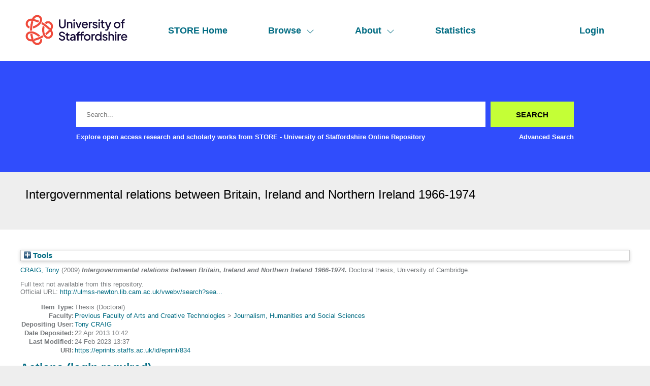

--- FILE ---
content_type: text/html; charset=utf-8
request_url: http://eprints.staffs.ac.uk/834/
body_size: 27846
content:
<!DOCTYPE html>
<html xmlns="http://www.w3.org/1999/xhtml" lang="en">
  <head>
    <meta http-equiv="X-UA-Compatible" content="IE=edge" />
    <meta name="viewport" content="width=device-width, initial-scale=1" />
    <title> Intergovernmental relations between Britain, Ireland and Northern Ireland 1966-1974  - STORE - University of Staffordshire Online Repository</title>
    <link rel="icon" href="/favicon.ico" type="image/x-icon" />
    <link rel="shortcut icon" href="/favicon.ico" type="image/x-icon" />
    <meta name="eprints.eprintid" content="834" />
<meta name="eprints.rev_number" content="14" />
<meta content="archive" name="eprints.eprint_status" />
<meta name="eprints.userid" content="2119" />
<meta content="disk0/00/00/08/34" name="eprints.dir" />
<meta content="2013-04-22 10:42:00" name="eprints.datestamp" />
<meta content="2023-02-24 13:37:37" name="eprints.lastmod" />
<meta name="eprints.status_changed" content="2013-04-22 10:42:00" />
<meta name="eprints.type" content="thesis" />
<meta content="show" name="eprints.metadata_visibility" />
<meta name="eprints.creators_name" content="CRAIG, Tony" />
<meta name="eprints.creators_id" content="T.Craig@staffs.ac.uk" />
<meta content="0000-0002-2509-3632" name="eprints.creators_orcid" />
<meta content="Intergovernmental relations between Britain, Ireland and Northern Ireland 1966-1974" name="eprints.title" />
<meta content="unpub" name="eprints.ispublished" />
<meta content="V100" name="eprints.subjects" />
<meta name="eprints.subjects" content="V200" />
<meta name="eprints.subjects" content="V300" />
<meta name="eprints.divisions" content="sch_jhs" />
<meta content="2009" name="eprints.date" />
<meta name="eprints.date_type" content="submitted" />
<meta name="eprints.official_url" content="http://ulmss-newton.lib.cam.ac.uk/vwebv/search?searchType=7&amp;searchId=101&amp;maxResultsPerPage=25&amp;recCount=25&amp;recPointer=0&amp;resultPointer=0&amp;" />
<meta content="History by period" name="eprints.subject_names" />
<meta name="eprints.subject_names" content="History by area" />
<meta name="eprints.subject_names" content="History by topic" />
<meta content="2119" name="eprints.creators_browse_id" />
<meta name="eprints.full_text_status" content="none" />
<meta content="370" name="eprints.pages" />
<meta name="eprints.institution" content="University of Cambridge" />
<meta content="Faculty of History" name="eprints.department" />
<meta name="eprints.thesis_type" content="doctoral" />
<meta name="eprints.thesis_name" content="phd" />
<meta content="AHRC" name="eprints.funders" />
<meta name="eprints.dates_date" content="2009" />
<meta content="submitted" name="eprints.dates_date_type" />
<meta name="eprints.hoa_exclude" content="FALSE" />
<meta content="  CRAIG, Tony &lt;http://orcid.org/0000-0002-2509-3632&gt;  (2009) Intergovernmental relations between Britain, Ireland and Northern Ireland 1966-1974.  Doctoral thesis, University of Cambridge.   " name="eprints.citation" />
<link href="http://purl.org/DC/elements/1.0/" rel="schema.DC" />
<meta content="https://eprints.staffs.ac.uk/834/" name="DC.relation" />
<meta name="DC.title" content="Intergovernmental relations between Britain, Ireland and Northern Ireland 1966-1974" />
<meta name="DC.creator" content="CRAIG, Tony" />
<meta content="V100 History by period" name="DC.subject" />
<meta name="DC.subject" content="V200 History by area" />
<meta name="DC.subject" content="V300 History by topic" />
<meta content="2009" name="DC.date" />
<meta name="DC.type" content="Thesis" />
<meta content="NonPeerReviewed" name="DC.type" />
<meta content="  CRAIG, Tony &lt;http://orcid.org/0000-0002-2509-3632&gt;  (2009) Intergovernmental relations between Britain, Ireland and Northern Ireland 1966-1974.  Doctoral thesis, University of Cambridge.   " name="DC.identifier" />
<meta name="DC.relation" content="http://ulmss-newton.lib.cam.ac.uk/vwebv/search?searchType=7&amp;searchId=101&amp;maxResultsPerPage=25&amp;recCount=25&amp;recPointer=0&amp;resultPointer=0&amp;" />
<!-- Highwire Press meta tags -->
<meta name="citation_title" content="Intergovernmental relations between Britain, Ireland and Northern Ireland 1966-1974" />
<meta content="CRAIG, Tony" name="citation_author" />
<meta content="2013/04/22" name="citation_online_date" />
<meta content="University of Cambridge" name="citation_dissertation_institution" />
<meta content="2013/04/22" name="citation_date" />
<meta name="citation_keywords" content="V100 History by period; V200 History by area; V300 History by topic" />
<!-- PRISM meta tags -->
<link href="https://www.w3.org/submissions/2020/SUBM-prism-20200910/" rel="schema.prism" />
<meta content="2013-04-22T10:42:00" name="prism.dateReceived" />
<meta name="prism.modificationDate" content="2023-02-24T13:37:37" />
<meta name="prism.pageCount" content="370" />
<meta name="prism.link" content="http://ulmss-newton.lib.cam.ac.uk/vwebv/search?searchType=7&amp;searchId=101&amp;maxResultsPerPage=25&amp;recCount=25&amp;recPointer=0&amp;resultPointer=0&amp;" />
<meta name="prism.keyword" content="V100 History by period" />
<meta content="V200 History by area" name="prism.keyword" />
<meta content="V300 History by topic" name="prism.keyword" />
<link rel="canonical" href="https://eprints.staffs.ac.uk/834/" />
<link title="HTML Citation" type="text/html; charset=utf-8" href="https://eprints.staffs.ac.uk/cgi/export/eprint/834/HTML/staffs-eprint-834.html" rel="alternate" />
<link href="https://eprints.staffs.ac.uk/cgi/export/eprint/834/RefWorks/staffs-eprint-834.ref" rel="alternate" title="RefWorks" type="text/plain" />
<link title="Reference Manager" type="text/plain" rel="alternate" href="https://eprints.staffs.ac.uk/cgi/export/eprint/834/RIS/staffs-eprint-834.ris" />
<link title="BibTeX" type="text/plain; charset=utf-8" rel="alternate" href="https://eprints.staffs.ac.uk/cgi/export/eprint/834/BibTeX/staffs-eprint-834.bib" />
<link href="https://eprints.staffs.ac.uk/cgi/export/eprint/834/RDFXML/staffs-eprint-834.rdf" rel="alternate" title="RDF+XML" type="application/rdf+xml" />
<link title="EP3 XML" type="application/vnd.eprints.data+xml; charset=utf-8" href="https://eprints.staffs.ac.uk/cgi/export/eprint/834/XML/staffs-eprint-834.xml" rel="alternate" />
<link rel="alternate" href="https://eprints.staffs.ac.uk/cgi/export/eprint/834/CSV/staffs-eprint-834.csv" type="text/csv; charset=utf-8" title="Multiline CSV" />
<link title="ASCII Citation" type="text/plain; charset=utf-8" rel="alternate" href="https://eprints.staffs.ac.uk/cgi/export/eprint/834/Text/staffs-eprint-834.txt" />
<link href="https://eprints.staffs.ac.uk/cgi/export/eprint/834/DIDL/staffs-eprint-834.xml" rel="alternate" title="MPEG-21 DIDL" type="text/xml; charset=utf-8" />
<link rel="alternate" href="https://eprints.staffs.ac.uk/cgi/export/eprint/834/JSON/staffs-eprint-834.js" type="application/json; charset=utf-8" title="JSON" />
<link title="RIOXX2 XML" type="text/xml; charset=utf-8" href="https://eprints.staffs.ac.uk/cgi/export/eprint/834/RIOXX2/staffs-eprint-834.xml" rel="alternate" />
<link href="https://eprints.staffs.ac.uk/cgi/export/eprint/834/RDFN3/staffs-eprint-834.n3" rel="alternate" title="RDF+N3" type="text/n3" />
<link href="https://eprints.staffs.ac.uk/cgi/export/eprint/834/MODS/staffs-eprint-834.xml" rel="alternate" type="text/xml; charset=utf-8" title="MODS" />
<link rel="alternate" href="https://eprints.staffs.ac.uk/cgi/export/eprint/834/EndNote/staffs-eprint-834.enw" type="text/plain; charset=utf-8" title="EndNote" />
<link href="https://eprints.staffs.ac.uk/cgi/export/eprint/834/DC/staffs-eprint-834.txt" rel="alternate" type="text/plain; charset=utf-8" title="Dublin Core" />
<link type="text/plain; charset=utf-8" title="OpenURL ContextObject in Span" rel="alternate" href="https://eprints.staffs.ac.uk/cgi/export/eprint/834/COinS/staffs-eprint-834.txt" />
<link title="OpenURL ContextObject" type="text/xml; charset=utf-8" rel="alternate" href="https://eprints.staffs.ac.uk/cgi/export/eprint/834/ContextObject/staffs-eprint-834.xml" />
<link title="Refer" type="text/plain" href="https://eprints.staffs.ac.uk/cgi/export/eprint/834/Refer/staffs-eprint-834.refer" rel="alternate" />
<link title="RDF+N-Triples" type="text/plain" href="https://eprints.staffs.ac.uk/cgi/export/eprint/834/RDFNT/staffs-eprint-834.nt" rel="alternate" />
<link title="Simple Metadata" type="text/plain; charset=utf-8" href="https://eprints.staffs.ac.uk/cgi/export/eprint/834/Simple/staffs-eprint-834.txt" rel="alternate" />
<link type="text/xml; charset=utf-8" title="METS" rel="alternate" href="https://eprints.staffs.ac.uk/cgi/export/eprint/834/METS/staffs-eprint-834.xml" />
<link href="https://eprints.staffs.ac.uk/cgi/export/eprint/834/Atom/staffs-eprint-834.xml" rel="alternate" title="Atom" type="application/atom+xml;charset=utf-8" />
<link href="https://eprints.staffs.ac.uk/" rel="Top" />
    <link href="https://eprints.staffs.ac.uk/sword-app/servicedocument" rel="Sword" />
    <link href="https://eprints.staffs.ac.uk/id/contents" rel="SwordDeposit" />
    <link rel="Search" href="https://eprints.staffs.ac.uk/cgi/search" type="text/html" />
    <link href="https://eprints.staffs.ac.uk/cgi/opensearchdescription" type="application/opensearchdescription+xml" title="STORE - University of Staffordshire Online Repository" rel="Search" />
    <script type="text/javascript">
// <![CDATA[
var eprints_http_root = "https://eprints.staffs.ac.uk";
var eprints_http_cgiroot = "https://eprints.staffs.ac.uk/cgi";
var eprints_oai_archive_id = "eprints.staffs.ac.uk";
var eprints_logged_in = false;
var eprints_logged_in_userid = 0; 
var eprints_logged_in_username = ""; 
var eprints_logged_in_usertype = ""; 
var eprints_lang_id = "en";
// ]]></script>
    <style type="text/css">.ep_logged_in { display: none }</style>
    <link rel="stylesheet" type="text/css" href="/style/auto-3.4.5.css?1756460686" />
    <script type="text/javascript" src="/javascript/auto-3.4.5.js?1756460686">
//padder
</script>
    <!--[if lte IE 6]>
        <link rel="stylesheet" type="text/css" href="/style/ie6.css" />
   <![endif]-->
    <meta content="EPrints 3.4.5" name="Generator" />
    <meta http-equiv="Content-Type" content="text/html; charset=UTF-8" />
    <meta content="en" http-equiv="Content-Language" />
    <script type="text/javascript">
// <![CDATA[
var eprints_user_id = "false";
// ]]></script><style>.abstract_lists { display: none !important; } .ep_search_BatchList{ display: none; }</style>
  </head>
  <body>
    <div class="sb-tools-bar-wrapper content m-auto d-none">
      <div class="sb-tools-bar">
        <ul class="ep_tm_key_tools" id="ep_tm_menu_tools"><li class="ep_tm_key_tools_item"><a class="ep_tm_key_tools_item_link" href="/cgi/users/home">Login</a></li></ul>
      </div>
    </div>
    <div class="sb-header-bar-wrapper">
      <div class="sb-header-bar content m-auto">
        <ul class="sb-header-item-list">
          <li class="sb-header-item-logo">
            <a href="/">
              <img src="/images/staffs-logo.png" height="60" alt="logo" />
            </a>
          </li>
          <li class="sb-header-item">
            <a href="/">
              STORE Home
            </a>
          </li>
          <li class="sb-header-item sb-header-item-browse">
            <a href="/view" menu="browse-menu">
              Browse
              <svg width="16" height="16" fill="currentColor" class="bi bi-chevron-down" viewBox="0 0 16 16">
                <path fill-rule="evenodd" d="M1.646 4.646a.5.5 0 0 1 .708 0L8 10.293l5.646-5.647a.5.5 0 0 1 .708.708l-6 6a.5.5 0 0 1-.708 0l-6-6a.5.5 0 0 1 0-.708"></path>
              </svg>
            </a>
            <div id="browse-menu" style="display:none;position: absolute;     background: white;     padding: 10px;     margin-top: 10px;">
              <div class="sb-browse">
                <a href="/view/year/">
                  Year
                </a>
              </div>
              <div class="sb-browse">
                <a href="/view/thesis">
                  Thesis
                </a>
              </div>
              <div class="sb-browse">
                <a href="/view/divisions/">
                  Faculty
                </a>
              </div>
              <div class="sb-browse">
                <a href="/view/creators">
                  All Authors
                </a>
              </div>
              <div class="sb-browse">
                <a href="/view/creators_id">
                  University of Staffordshire Author
                </a>
              </div>
	      <div class="sb-browse">
                <a href="/cgi/latest_tool">
                  Latest Additions
                </a>
              </div>
            </div>
          </li>
          <li class="sb-header-item sb-header-item-browse">
            <a href="/view" menu="about-menu">
              About
              <svg width="16" height="16" fill="currentColor" class="bi bi-chevron-down" viewBox="0 0 16 16">
                <path fill-rule="evenodd" d="M1.646 4.646a.5.5 0 0 1 .708 0L8 10.293l5.646-5.647a.5.5 0 0 1 .708.708l-6 6a.5.5 0 0 1-.708 0l-6-6a.5.5 0 0 1 0-.708"></path>
              </svg>
            </a>
            <div id="about-menu" style="display:none;position: absolute;     background: white;     padding: 10px;     margin-top: 10px;">
              <div class="sb-browse">
                <a href="https://libguides.staffs.ac.uk/Research_publishing/STORE_Open_Access">
                  About Store
                </a>
              </div>
              <div class="sb-browse d-none">
                <a href="/view/subjects/">
                  Subjects
                </a>
              </div>
            </div>
          </li>
          <li class="sb-header-item">
            <a href="/cgi/stats/report">
              Statistics
            </a>
          </li>
          <li class="sb-header-item sb-header-item-end d-none" id="sb-main-nav-login-item">
            <a href="/cgi/users/home">Login</a>
          </li>
          <div class="sb-header-list d-none">
            <svg width="20" height="20" fill="currentColor" class="bi bi-list" viewBox="0 0 16 16">
              <path fill-rule="evenodd" d="M2.5 12a.5.5 0 0 1 .5-.5h10a.5.5 0 0 1 0 1H3a.5.5 0 0 1-.5-.5m0-4a.5.5 0 0 1 .5-.5h10a.5.5 0 0 1 0 1H3a.5.5 0 0 1-.5-.5m0-4a.5.5 0 0 1 .5-.5h10a.5.5 0 0 1 0 1H3a.5.5 0 0 1-.5-.5"></path>
            </svg>
          </div>
        </ul>
      </div>
    </div>
    <div class="sb-homepage-header-dropdown-wrapper d-none">
      <ul class="sb-header-item-list-sm">
        <li class="sb-header-item">
          <a href="/">
            STORE Home
          </a>
        </li>
        <li class="sb-header-item">
          <a href="/view">
            Browse
          </a>
        </li>
        <li class="sb-header-item">
          <a href="/information.html">
            About
          </a>
        </li>
        <li class="sb-header-item">
          <a href="/cgi/stats/report">
            Statistics
          </a>
        </li>
      </ul>
      <ul class="ep_tm_key_tools" id="ep_tm_menu_tools"><li class="ep_tm_key_tools_item"><a class="ep_tm_key_tools_item_link" href="/cgi/users/home">Login</a></li></ul>
    </div>
    <div class="sb-banner-wrapper">
      <div class="sb-homepage-banner">
        <div class="sb-searchbar-wrapper sb-searchbar-wrapper-changes content m-auto">
          
          <form method="get" accept-charset="utf-8" action="/cgi/search" class="sb-searchbar-form" role="search" aria-label="Publication simple search">
            <input class="ep_tm_searchbarbox" size="20" placeholder="Search..." type="text" name="q" aria-labelledby="searchbutton" />
            <input class="ep_tm_searchbarbutton" value="Search" type="submit" name="_action_search" id="searchbutton" />
            <input type="hidden" name="_action_search" value="Search" />
            <input type="hidden" name="_order" value="bytitle" />
            <input type="hidden" name="basic_srchtype" value="ALL" />
            <input type="hidden" name="_satisfyall" value="ALL" />
          </form>
          <div class="sb-searchbar-text font-weight-900">
            <p>
              Explore open access research and scholarly works from STORE - University of Staffordshire Online Repository
            </p>
            <a href="/cgi/search/advanced">
              <p>Advanced Search</p>
            </a>
          </div>
        </div>
      </div>
    </div>
    <div class="sb-title-wrapper">
      <h1 class="sb-title content m-auto">
        

Intergovernmental relations between Britain, Ireland and Northern Ireland 1966-1974


      </h1>
    </div>
    <div class="sb-page-wrapper-internal">
      <div class="ep_summary_content"><div class="ep_summary_content_top"><div class="ep_summary_box abstract_lists" id="ep_summary_box_1"><div class="ep_summary_box_title"><div class="ep_no_js">Lists</div><div id="ep_summary_box_1_colbar" class="ep_only_js" style="display: none"><a onclick="EPJS_blur(event); EPJS_toggleSlideScroll('ep_summary_box_1_content',true,'ep_summary_box_1');EPJS_toggle('ep_summary_box_1_colbar',true);EPJS_toggle('ep_summary_box_1_bar',false);return false" href="#" class="ep_box_collapse_link"><img border="0" alt="-" src="/style/images/minus.png" /> Lists</a></div><div class="ep_only_js" id="ep_summary_box_1_bar"><a onclick="EPJS_blur(event); EPJS_toggleSlideScroll('ep_summary_box_1_content',false,'ep_summary_box_1');EPJS_toggle('ep_summary_box_1_colbar',false);EPJS_toggle('ep_summary_box_1_bar',true);return false" href="#" class="ep_box_collapse_link"><img src="/style/images/plus.png" border="0" alt="+" /> Lists</a></div></div><div id="ep_summary_box_1_content" class="ep_summary_box_body" style="display: none"><div id="ep_summary_box_1_content_inner"><div class="abstract_lists" id="lists_834"></div>
	<script type="text/javascript">
		generateList(834, false);
	</script>
</div></div></div><div id="ep_summary_box_2" class="ep_summary_box ep_plugin_summary_box_tools"><div class="ep_summary_box_title"><div class="ep_no_js">Tools</div><div class="ep_only_js" id="ep_summary_box_2_colbar" style="display: none"><a onclick="EPJS_blur(event); EPJS_toggleSlideScroll('ep_summary_box_2_content',true,'ep_summary_box_2');EPJS_toggle('ep_summary_box_2_colbar',true);EPJS_toggle('ep_summary_box_2_bar',false);return false" class="ep_box_collapse_link" href="#"><img alt="-" border="0" src="/style/images/minus.png" /> Tools</a></div><div id="ep_summary_box_2_bar" class="ep_only_js"><a onclick="EPJS_blur(event); EPJS_toggleSlideScroll('ep_summary_box_2_content',false,'ep_summary_box_2');EPJS_toggle('ep_summary_box_2_colbar',false);EPJS_toggle('ep_summary_box_2_bar',true);return false" href="#" class="ep_box_collapse_link"><img border="0" alt="+" src="/style/images/plus.png" /> Tools</a></div></div><div id="ep_summary_box_2_content" class="ep_summary_box_body" style="display: none"><div id="ep_summary_box_2_content_inner"><div class="ep_block" style="margin-bottom: 1em"><form action="https://eprints.staffs.ac.uk/cgi/export_redirect" accept-charset="utf-8" method="get">
  <input value="834" type="hidden" name="eprintid" id="eprintid" />
  <select name="format" aria-labelledby="box_tools_export_button">
    <option value="COinS">OpenURL ContextObject in Span</option>
    <option value="DC">Dublin Core</option>
    <option value="MODS">MODS</option>
    <option value="EndNote">EndNote</option>
    <option value="RDFN3">RDF+N3</option>
    <option value="RIOXX2">RIOXX2 XML</option>
    <option value="JSON">JSON</option>
    <option value="DIDL">MPEG-21 DIDL</option>
    <option value="Atom">Atom</option>
    <option value="METS">METS</option>
    <option value="Simple">Simple Metadata</option>
    <option value="RDFNT">RDF+N-Triples</option>
    <option value="Refer">Refer</option>
    <option value="ContextObject">OpenURL ContextObject</option>
    <option value="HTML">HTML Citation</option>
    <option value="Text">ASCII Citation</option>
    <option value="CSV">Multiline CSV</option>
    <option value="XML">EP3 XML</option>
    <option value="RDFXML">RDF+XML</option>
    <option value="BibTeX">BibTeX</option>
    <option value="RIS">Reference Manager</option>
    <option value="RefWorks">RefWorks</option>
  </select>
  <input class="ep_form_action_button" value="Export" type="submit" id="box_tools_export_button" />
</form></div><div class="addtoany_share_buttons"><a href="https://www.addtoany.com/share?linkurl=https://eprints.staffs.ac.uk/id/eprint/834&amp;title=Intergovernmental relations between Britain, Ireland and Northern Ireland 1966-1974" target="_blank"><img alt="Add to Any" class="ep_form_action_button" src="/images/shareicon/a2a.svg" /></a><a href="https://www.addtoany.com/add_to/twitter?linkurl=https://eprints.staffs.ac.uk/id/eprint/834&amp;linkname=Intergovernmental relations between Britain, Ireland and Northern Ireland 1966-1974" target="_blank"><img src="/images/shareicon/twitter.svg" alt="Add to Twitter" class="ep_form_action_button" /></a><a target="_blank" href="https://www.addtoany.com/add_to/facebook?linkurl=https://eprints.staffs.ac.uk/id/eprint/834&amp;linkname=Intergovernmental relations between Britain, Ireland and Northern Ireland 1966-1974"><img class="ep_form_action_button" alt="Add to Facebook" src="/images/shareicon/facebook.svg" /></a><a href="https://www.addtoany.com/add_to/linkedin?linkurl=https://eprints.staffs.ac.uk/id/eprint/834&amp;linkname=Intergovernmental relations between Britain, Ireland and Northern Ireland 1966-1974" target="_blank"><img src="/images/shareicon/linkedin.svg" class="ep_form_action_button" alt="Add to Linkedin" /></a><a href="https://www.addtoany.com/add_to/pinterest?linkurl=https://eprints.staffs.ac.uk/id/eprint/834&amp;linkname=Intergovernmental relations between Britain, Ireland and Northern Ireland 1966-1974" target="_blank"><img src="/images/shareicon/pinterest.svg" alt="Add to Pinterest" class="ep_form_action_button" /></a><a href="https://www.addtoany.com/add_to/email?linkurl=https://eprints.staffs.ac.uk/id/eprint/834&amp;linkname=Intergovernmental relations between Britain, Ireland and Northern Ireland 1966-1974" target="_blank"><img class="ep_form_action_button" alt="Add to Email" src="/images/shareicon/email.svg" /></a></div></div></div></div></div><div class="ep_summary_content_left"></div><div class="ep_summary_content_right"></div><div class="ep_summary_content_main">

  <p style="margin-bottom: 1em">
    


    <a target="_blank" href="http://orcid.org/0000-0002-2509-3632"><span class="person_name">CRAIG, Tony</span></a>
  

(2009)

<em>Intergovernmental relations between Britain, Ireland and Northern Ireland 1966-1974.</em>


    Doctoral thesis, University of Cambridge.
  




  </p>

  

  

    
      Full text not available from this repository.
      
    
  
    

  

  
    <div style="margin-bottom: 1em">
      Official URL: <a href="http://ulmss-newton.lib.cam.ac.uk/vwebv/search?searchType=7&amp;searchId=101&amp;maxResultsPerPage=25&amp;recCount=25&amp;recPointer=0&amp;resultPointer=0&amp;">http://ulmss-newton.lib.cam.ac.uk/vwebv/search?sea...</a>
    </div>
  

  

  <table style="margin-bottom: 1em; margin-top: 1em;" cellpadding="3">
    <tr>
      <th align="right">Item Type:</th>
      <td>
        Thesis
        
        
        (Doctoral)
      </td>
    </tr>
    
    
      
    
      
    
      
    
      
        <tr>
          <th align="right">Faculty:</th>
          <td valign="top"><a href="https://eprints.staffs.ac.uk/view/divisions/fac=5Fact/">Previous Faculty of Arts and Creative Technologies</a> &gt; <a href="https://eprints.staffs.ac.uk/view/divisions/sch=5Fjhs/">Journalism, Humanities and Social Sciences</a></td>
        </tr>
      
    
      
    
      
    
      
    
      
    
      
        <tr>
          <th align="right">Depositing User:</th>
          <td valign="top">

<a href="https://eprints.staffs.ac.uk/cgi/users/home?screen=User::View&amp;userid=2119"><span class="ep_name_citation"><span class="person_name">Tony CRAIG</span></span></a>

</td>
        </tr>
      
    
      
        <tr>
          <th align="right">Date Deposited:</th>
          <td valign="top">22 Apr 2013 10:42</td>
        </tr>
      
    
      
        <tr>
          <th align="right">Last Modified:</th>
          <td valign="top">24 Feb 2023 13:37</td>
        </tr>
      
    
      
    
    <tr>
      <th align="right">URI:</th>
      <td valign="top"><a href="https://eprints.staffs.ac.uk/id/eprint/834">https://eprints.staffs.ac.uk/id/eprint/834</a></td>
    </tr>
  </table>

  
  

  
    <h2 id="actions">Actions (login required)</h2>
    <dl class="ep_summary_page_actions">
    
      <dt><a href="/cgi/users/home?screen=EPrint%3A%3AView&amp;eprintid=834"><img class="ep_form_action_icon" alt="View Item" role="button" src="/style/images/action_view.png" /></a></dt>
      <dd>View Item</dd>
    
    </dl>
  

</div><div class="ep_summary_content_bottom"></div><div class="ep_summary_content_after"></div></div>
    </div>
    <footer class="sb-footer-wrapper">
      <div class="sb-footer-cols content m-auto">
        <a class="sb-footer-item-logo d-none" href="/">
          <img src="/images/staffs-logo.png" height="60" alt="logo" />
        </a>
        <div class="sb-footer-useful-links">
          <ul class="">
            <li class="sb-footer-header">
              Contact us
            </li>
            <li class="staffs-footer-address">
              
	University of Staffordshire<br />
	Library and Learning Services<br />
	College Road<br /> 
	Stoke-on-Trent<br /> 
	Staffordshire<br /> 
	ST4 2DE<br /> 
	t: +44 (0)1782 294000<br />

            </li>
          </ul>
        </div>
        <div class="sb-footer-indexed-by">
          <ul class="">
            <li class="sb-footer-header">
              Useful links
            </li>
            <li>
              <div class="staffs-footer-useful-links">
		<ul class="">
                  <li>
                    <a href="https://www.staffs.ac.uk/courses">Courses</a>
                  </li>
                  <li>
                    <a href="https://www.staffs.ac.uk/business-services">Business</a>
                  </li>
                  <li>
                    <a href="https://www.staffs.ac.uk/international">International</a>
                  </li>
                  <li>
                    <a href="https://www.staffs.ac.uk/research">Research</a>
                  </li>
                  <li>
                    <a href="https://www.staffs.ac.uk/news">News</a>
                  </li>
                  <li>
                    <a href="https://www.staffs.ac.uk/about">About Us</a>
                  </li>
                </ul>
                <ul class="">
                  <li>
                    <a href="https://www.staffs.ac.uk/events">Events</a>
                  </li>
                  <li>
                    <a href="https://jobs.staffs.ac.uk/">Job Vacancies</a>
                  </li>
                  <li>
                    <a href="https://www.staffs.ac.uk/legal">Legal</a>
                  </li>
                  <li>
                    <a href="https://www.staffs.ac.uk/accessibility">Accessibility</a>
                  </li>
                  <li>
                    <a href="https://www.staffs.ac.uk/about/corporate-information/transparency-data">Transparency return</a>
                  </li>
                </ul>
             </div>
            </li>
          </ul>
        </div>
      </div>
      <div class="sb_footer_poweredby">
        <p>
          This site is powered by EPrints 3.4, free software developed by the University of Southampton.
        </p>
      </div>
    </footer>
  </body>
</html>